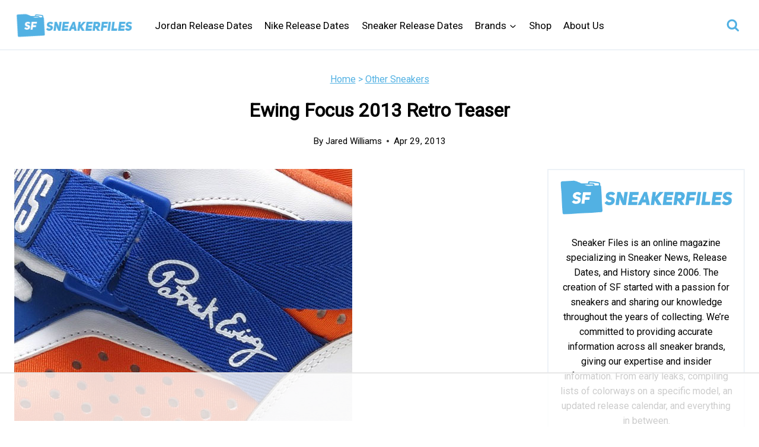

--- FILE ---
content_type: text/html
request_url: https://api.intentiq.com/profiles_engine/ProfilesEngineServlet?at=39&mi=10&dpi=936734067&pt=17&dpn=1&iiqidtype=2&iiqpcid=dd63e1db-688f-4996-b393-b2e425bc3bb1&iiqpciddate=1769151316645&pcid=74a2d803-ce27-4e44-b510-7e62a361cfed&idtype=3&gdpr=0&japs=false&jaesc=0&jafc=0&jaensc=0&jsver=0.33&testGroup=A&source=pbjs&ABTestingConfigurationSource=group&abtg=A&vrref=https%3A%2F%2Fwww.sneakerfiles.com
body_size: 54
content:
{"abPercentage":97,"adt":1,"ct":2,"isOptedOut":false,"data":{"eids":[]},"dbsaved":"false","ls":true,"cttl":86400000,"abTestUuid":"g_598cd419-3947-48c0-b42e-24484470465a","tc":9,"sid":-681242265}

--- FILE ---
content_type: text/html; charset=utf-8
request_url: https://www.google.com/recaptcha/api2/aframe
body_size: 266
content:
<!DOCTYPE HTML><html><head><meta http-equiv="content-type" content="text/html; charset=UTF-8"></head><body><script nonce="dQ_KP8wsJ9g-A-cJklzbeA">/** Anti-fraud and anti-abuse applications only. See google.com/recaptcha */ try{var clients={'sodar':'https://pagead2.googlesyndication.com/pagead/sodar?'};window.addEventListener("message",function(a){try{if(a.source===window.parent){var b=JSON.parse(a.data);var c=clients[b['id']];if(c){var d=document.createElement('img');d.src=c+b['params']+'&rc='+(localStorage.getItem("rc::a")?sessionStorage.getItem("rc::b"):"");window.document.body.appendChild(d);sessionStorage.setItem("rc::e",parseInt(sessionStorage.getItem("rc::e")||0)+1);localStorage.setItem("rc::h",'1769151326341');}}}catch(b){}});window.parent.postMessage("_grecaptcha_ready", "*");}catch(b){}</script></body></html>

--- FILE ---
content_type: text/plain
request_url: https://rtb.openx.net/openrtbb/prebidjs
body_size: -226
content:
{"id":"e3c69227-c81e-4107-b4c2-81de10258c17","nbr":0}

--- FILE ---
content_type: text/plain
request_url: https://rtb.openx.net/openrtbb/prebidjs
body_size: -226
content:
{"id":"5809ad45-47f4-4b49-8a29-41cf093859d2","nbr":0}

--- FILE ---
content_type: text/plain
request_url: https://rtb.openx.net/openrtbb/prebidjs
body_size: -226
content:
{"id":"638da035-0bb0-4985-a862-7c2c06457bdf","nbr":0}

--- FILE ---
content_type: text/plain; charset=UTF-8
request_url: https://at.teads.tv/fpc?analytics_tag_id=PUB_17002&tfpvi=&gdpr_consent=&gdpr_status=22&gdpr_reason=220&ccpa_consent=&sv=prebid-v1
body_size: 56
content:
ZjIzOGUyMDItNGE1Yi00OWQ3LWJjYjEtOWYyY2Y5OThiYjMzIy03LTk=

--- FILE ---
content_type: text/plain
request_url: https://rtb.openx.net/openrtbb/prebidjs
body_size: -226
content:
{"id":"03c25ad1-fbf4-4df9-b485-58b8f1316ee0","nbr":0}

--- FILE ---
content_type: text/plain
request_url: https://rtb.openx.net/openrtbb/prebidjs
body_size: -84
content:
{"id":"dd2f737e-7763-4f6a-bd15-76561c40b6f3","nbr":0}

--- FILE ---
content_type: text/plain
request_url: https://rtb.openx.net/openrtbb/prebidjs
body_size: -226
content:
{"id":"a70b3309-2e2a-4f8f-8ef9-e9bbce5d0c9d","nbr":0}

--- FILE ---
content_type: text/plain
request_url: https://rtb.openx.net/openrtbb/prebidjs
body_size: -226
content:
{"id":"513752b7-752d-4aaf-ac62-759344f8c946","nbr":0}

--- FILE ---
content_type: text/plain
request_url: https://rtb.openx.net/openrtbb/prebidjs
body_size: -226
content:
{"id":"c7a4e5c4-3d4a-4067-a18f-b191e4020da5","nbr":0}

--- FILE ---
content_type: text/plain
request_url: https://rtb.openx.net/openrtbb/prebidjs
body_size: -226
content:
{"id":"b233e145-6e4f-4368-8a1f-ab23eb8bbe67","nbr":0}

--- FILE ---
content_type: text/plain
request_url: https://rtb.openx.net/openrtbb/prebidjs
body_size: -226
content:
{"id":"a798d40c-e7ed-44d5-91c5-826494757211","nbr":0}